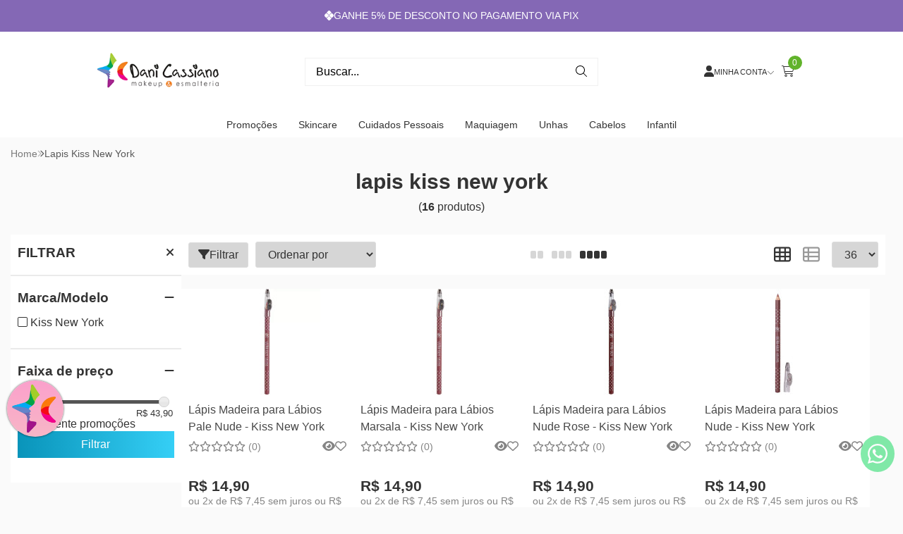

--- FILE ---
content_type: application/javascript; charset=utf-8
request_url: https://conectiva.io/XEngine/DGUID/B528DF67-6851-BB9F-E08E-5747AC78CE38/load.js?ts=1768939200
body_size: -192
content:
xe_loadExtension('datatunnel','visitor','pageviews','lgpd','cartstackbr','performa');
